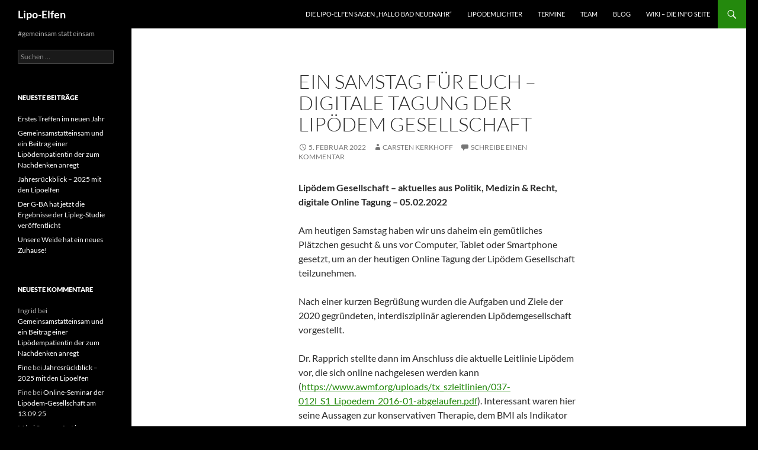

--- FILE ---
content_type: text/html; charset=UTF-8
request_url: https://lipoelfen.de/2022/02/05/ein-samstag-fuer-euch-digitale-tagung-der-lipoedem-gesellschaft/
body_size: 10292
content:
<!DOCTYPE html>
<!--[if IE 7]>
<html class="ie ie7" lang="de">
<![endif]-->
<!--[if IE 8]>
<html class="ie ie8" lang="de">
<![endif]-->
<!--[if !(IE 7) & !(IE 8)]><!-->
<html lang="de">
<!--<![endif]-->
<head>
	<meta charset="UTF-8">
	<meta name="viewport" content="width=device-width, initial-scale=1.0">
	<title>Ein Samstag für Euch &#8211; digitale Tagung der Lipödem Gesellschaft | Lipo-Elfen</title>
	<link rel="profile" href="https://gmpg.org/xfn/11">
	<link rel="pingback" href="https://lipoelfen.de/xmlrpc.php">
	<!--[if lt IE 9]>
	<script src="https://lipoelfen.de/wp-content/themes/twentyfourteen/js/html5.js?ver=3.7.0"></script>
	<![endif]-->
	<meta name='robots' content='max-image-preview:large' />
	<style>img:is([sizes="auto" i], [sizes^="auto," i]) { contain-intrinsic-size: 3000px 1500px }</style>
	<link rel="alternate" type="application/rss+xml" title="Lipo-Elfen &raquo; Feed" href="https://lipoelfen.de/feed/" />
<link rel="alternate" type="application/rss+xml" title="Lipo-Elfen &raquo; Kommentar-Feed" href="https://lipoelfen.de/comments/feed/" />
<link rel="alternate" type="application/rss+xml" title="Lipo-Elfen &raquo; Kommentar-Feed zu Ein Samstag für Euch &#8211; digitale Tagung der Lipödem Gesellschaft" href="https://lipoelfen.de/2022/02/05/ein-samstag-fuer-euch-digitale-tagung-der-lipoedem-gesellschaft/feed/" />
<script>
window._wpemojiSettings = {"baseUrl":"https:\/\/s.w.org\/images\/core\/emoji\/16.0.1\/72x72\/","ext":".png","svgUrl":"https:\/\/s.w.org\/images\/core\/emoji\/16.0.1\/svg\/","svgExt":".svg","source":{"concatemoji":"https:\/\/lipoelfen.de\/wp-includes\/js\/wp-emoji-release.min.js?ver=6.8.3"}};
/*! This file is auto-generated */
!function(s,n){var o,i,e;function c(e){try{var t={supportTests:e,timestamp:(new Date).valueOf()};sessionStorage.setItem(o,JSON.stringify(t))}catch(e){}}function p(e,t,n){e.clearRect(0,0,e.canvas.width,e.canvas.height),e.fillText(t,0,0);var t=new Uint32Array(e.getImageData(0,0,e.canvas.width,e.canvas.height).data),a=(e.clearRect(0,0,e.canvas.width,e.canvas.height),e.fillText(n,0,0),new Uint32Array(e.getImageData(0,0,e.canvas.width,e.canvas.height).data));return t.every(function(e,t){return e===a[t]})}function u(e,t){e.clearRect(0,0,e.canvas.width,e.canvas.height),e.fillText(t,0,0);for(var n=e.getImageData(16,16,1,1),a=0;a<n.data.length;a++)if(0!==n.data[a])return!1;return!0}function f(e,t,n,a){switch(t){case"flag":return n(e,"\ud83c\udff3\ufe0f\u200d\u26a7\ufe0f","\ud83c\udff3\ufe0f\u200b\u26a7\ufe0f")?!1:!n(e,"\ud83c\udde8\ud83c\uddf6","\ud83c\udde8\u200b\ud83c\uddf6")&&!n(e,"\ud83c\udff4\udb40\udc67\udb40\udc62\udb40\udc65\udb40\udc6e\udb40\udc67\udb40\udc7f","\ud83c\udff4\u200b\udb40\udc67\u200b\udb40\udc62\u200b\udb40\udc65\u200b\udb40\udc6e\u200b\udb40\udc67\u200b\udb40\udc7f");case"emoji":return!a(e,"\ud83e\udedf")}return!1}function g(e,t,n,a){var r="undefined"!=typeof WorkerGlobalScope&&self instanceof WorkerGlobalScope?new OffscreenCanvas(300,150):s.createElement("canvas"),o=r.getContext("2d",{willReadFrequently:!0}),i=(o.textBaseline="top",o.font="600 32px Arial",{});return e.forEach(function(e){i[e]=t(o,e,n,a)}),i}function t(e){var t=s.createElement("script");t.src=e,t.defer=!0,s.head.appendChild(t)}"undefined"!=typeof Promise&&(o="wpEmojiSettingsSupports",i=["flag","emoji"],n.supports={everything:!0,everythingExceptFlag:!0},e=new Promise(function(e){s.addEventListener("DOMContentLoaded",e,{once:!0})}),new Promise(function(t){var n=function(){try{var e=JSON.parse(sessionStorage.getItem(o));if("object"==typeof e&&"number"==typeof e.timestamp&&(new Date).valueOf()<e.timestamp+604800&&"object"==typeof e.supportTests)return e.supportTests}catch(e){}return null}();if(!n){if("undefined"!=typeof Worker&&"undefined"!=typeof OffscreenCanvas&&"undefined"!=typeof URL&&URL.createObjectURL&&"undefined"!=typeof Blob)try{var e="postMessage("+g.toString()+"("+[JSON.stringify(i),f.toString(),p.toString(),u.toString()].join(",")+"));",a=new Blob([e],{type:"text/javascript"}),r=new Worker(URL.createObjectURL(a),{name:"wpTestEmojiSupports"});return void(r.onmessage=function(e){c(n=e.data),r.terminate(),t(n)})}catch(e){}c(n=g(i,f,p,u))}t(n)}).then(function(e){for(var t in e)n.supports[t]=e[t],n.supports.everything=n.supports.everything&&n.supports[t],"flag"!==t&&(n.supports.everythingExceptFlag=n.supports.everythingExceptFlag&&n.supports[t]);n.supports.everythingExceptFlag=n.supports.everythingExceptFlag&&!n.supports.flag,n.DOMReady=!1,n.readyCallback=function(){n.DOMReady=!0}}).then(function(){return e}).then(function(){var e;n.supports.everything||(n.readyCallback(),(e=n.source||{}).concatemoji?t(e.concatemoji):e.wpemoji&&e.twemoji&&(t(e.twemoji),t(e.wpemoji)))}))}((window,document),window._wpemojiSettings);
</script>
<style id='wp-emoji-styles-inline-css'>

	img.wp-smiley, img.emoji {
		display: inline !important;
		border: none !important;
		box-shadow: none !important;
		height: 1em !important;
		width: 1em !important;
		margin: 0 0.07em !important;
		vertical-align: -0.1em !important;
		background: none !important;
		padding: 0 !important;
	}
</style>
<link rel='stylesheet' id='wp-block-library-css' href='https://lipoelfen.de/wp-includes/css/dist/block-library/style.min.css?ver=6.8.3' media='all' />
<style id='wp-block-library-theme-inline-css'>
.wp-block-audio :where(figcaption){color:#555;font-size:13px;text-align:center}.is-dark-theme .wp-block-audio :where(figcaption){color:#ffffffa6}.wp-block-audio{margin:0 0 1em}.wp-block-code{border:1px solid #ccc;border-radius:4px;font-family:Menlo,Consolas,monaco,monospace;padding:.8em 1em}.wp-block-embed :where(figcaption){color:#555;font-size:13px;text-align:center}.is-dark-theme .wp-block-embed :where(figcaption){color:#ffffffa6}.wp-block-embed{margin:0 0 1em}.blocks-gallery-caption{color:#555;font-size:13px;text-align:center}.is-dark-theme .blocks-gallery-caption{color:#ffffffa6}:root :where(.wp-block-image figcaption){color:#555;font-size:13px;text-align:center}.is-dark-theme :root :where(.wp-block-image figcaption){color:#ffffffa6}.wp-block-image{margin:0 0 1em}.wp-block-pullquote{border-bottom:4px solid;border-top:4px solid;color:currentColor;margin-bottom:1.75em}.wp-block-pullquote cite,.wp-block-pullquote footer,.wp-block-pullquote__citation{color:currentColor;font-size:.8125em;font-style:normal;text-transform:uppercase}.wp-block-quote{border-left:.25em solid;margin:0 0 1.75em;padding-left:1em}.wp-block-quote cite,.wp-block-quote footer{color:currentColor;font-size:.8125em;font-style:normal;position:relative}.wp-block-quote:where(.has-text-align-right){border-left:none;border-right:.25em solid;padding-left:0;padding-right:1em}.wp-block-quote:where(.has-text-align-center){border:none;padding-left:0}.wp-block-quote.is-large,.wp-block-quote.is-style-large,.wp-block-quote:where(.is-style-plain){border:none}.wp-block-search .wp-block-search__label{font-weight:700}.wp-block-search__button{border:1px solid #ccc;padding:.375em .625em}:where(.wp-block-group.has-background){padding:1.25em 2.375em}.wp-block-separator.has-css-opacity{opacity:.4}.wp-block-separator{border:none;border-bottom:2px solid;margin-left:auto;margin-right:auto}.wp-block-separator.has-alpha-channel-opacity{opacity:1}.wp-block-separator:not(.is-style-wide):not(.is-style-dots){width:100px}.wp-block-separator.has-background:not(.is-style-dots){border-bottom:none;height:1px}.wp-block-separator.has-background:not(.is-style-wide):not(.is-style-dots){height:2px}.wp-block-table{margin:0 0 1em}.wp-block-table td,.wp-block-table th{word-break:normal}.wp-block-table :where(figcaption){color:#555;font-size:13px;text-align:center}.is-dark-theme .wp-block-table :where(figcaption){color:#ffffffa6}.wp-block-video :where(figcaption){color:#555;font-size:13px;text-align:center}.is-dark-theme .wp-block-video :where(figcaption){color:#ffffffa6}.wp-block-video{margin:0 0 1em}:root :where(.wp-block-template-part.has-background){margin-bottom:0;margin-top:0;padding:1.25em 2.375em}
</style>
<style id='classic-theme-styles-inline-css'>
/*! This file is auto-generated */
.wp-block-button__link{color:#fff;background-color:#32373c;border-radius:9999px;box-shadow:none;text-decoration:none;padding:calc(.667em + 2px) calc(1.333em + 2px);font-size:1.125em}.wp-block-file__button{background:#32373c;color:#fff;text-decoration:none}
</style>
<style id='global-styles-inline-css'>
:root{--wp--preset--aspect-ratio--square: 1;--wp--preset--aspect-ratio--4-3: 4/3;--wp--preset--aspect-ratio--3-4: 3/4;--wp--preset--aspect-ratio--3-2: 3/2;--wp--preset--aspect-ratio--2-3: 2/3;--wp--preset--aspect-ratio--16-9: 16/9;--wp--preset--aspect-ratio--9-16: 9/16;--wp--preset--color--black: #000;--wp--preset--color--cyan-bluish-gray: #abb8c3;--wp--preset--color--white: #fff;--wp--preset--color--pale-pink: #f78da7;--wp--preset--color--vivid-red: #cf2e2e;--wp--preset--color--luminous-vivid-orange: #ff6900;--wp--preset--color--luminous-vivid-amber: #fcb900;--wp--preset--color--light-green-cyan: #7bdcb5;--wp--preset--color--vivid-green-cyan: #00d084;--wp--preset--color--pale-cyan-blue: #8ed1fc;--wp--preset--color--vivid-cyan-blue: #0693e3;--wp--preset--color--vivid-purple: #9b51e0;--wp--preset--color--green: #24890d;--wp--preset--color--dark-gray: #2b2b2b;--wp--preset--color--medium-gray: #767676;--wp--preset--color--light-gray: #f5f5f5;--wp--preset--gradient--vivid-cyan-blue-to-vivid-purple: linear-gradient(135deg,rgba(6,147,227,1) 0%,rgb(155,81,224) 100%);--wp--preset--gradient--light-green-cyan-to-vivid-green-cyan: linear-gradient(135deg,rgb(122,220,180) 0%,rgb(0,208,130) 100%);--wp--preset--gradient--luminous-vivid-amber-to-luminous-vivid-orange: linear-gradient(135deg,rgba(252,185,0,1) 0%,rgba(255,105,0,1) 100%);--wp--preset--gradient--luminous-vivid-orange-to-vivid-red: linear-gradient(135deg,rgba(255,105,0,1) 0%,rgb(207,46,46) 100%);--wp--preset--gradient--very-light-gray-to-cyan-bluish-gray: linear-gradient(135deg,rgb(238,238,238) 0%,rgb(169,184,195) 100%);--wp--preset--gradient--cool-to-warm-spectrum: linear-gradient(135deg,rgb(74,234,220) 0%,rgb(151,120,209) 20%,rgb(207,42,186) 40%,rgb(238,44,130) 60%,rgb(251,105,98) 80%,rgb(254,248,76) 100%);--wp--preset--gradient--blush-light-purple: linear-gradient(135deg,rgb(255,206,236) 0%,rgb(152,150,240) 100%);--wp--preset--gradient--blush-bordeaux: linear-gradient(135deg,rgb(254,205,165) 0%,rgb(254,45,45) 50%,rgb(107,0,62) 100%);--wp--preset--gradient--luminous-dusk: linear-gradient(135deg,rgb(255,203,112) 0%,rgb(199,81,192) 50%,rgb(65,88,208) 100%);--wp--preset--gradient--pale-ocean: linear-gradient(135deg,rgb(255,245,203) 0%,rgb(182,227,212) 50%,rgb(51,167,181) 100%);--wp--preset--gradient--electric-grass: linear-gradient(135deg,rgb(202,248,128) 0%,rgb(113,206,126) 100%);--wp--preset--gradient--midnight: linear-gradient(135deg,rgb(2,3,129) 0%,rgb(40,116,252) 100%);--wp--preset--font-size--small: 13px;--wp--preset--font-size--medium: 20px;--wp--preset--font-size--large: 36px;--wp--preset--font-size--x-large: 42px;--wp--preset--spacing--20: 0.44rem;--wp--preset--spacing--30: 0.67rem;--wp--preset--spacing--40: 1rem;--wp--preset--spacing--50: 1.5rem;--wp--preset--spacing--60: 2.25rem;--wp--preset--spacing--70: 3.38rem;--wp--preset--spacing--80: 5.06rem;--wp--preset--shadow--natural: 6px 6px 9px rgba(0, 0, 0, 0.2);--wp--preset--shadow--deep: 12px 12px 50px rgba(0, 0, 0, 0.4);--wp--preset--shadow--sharp: 6px 6px 0px rgba(0, 0, 0, 0.2);--wp--preset--shadow--outlined: 6px 6px 0px -3px rgba(255, 255, 255, 1), 6px 6px rgba(0, 0, 0, 1);--wp--preset--shadow--crisp: 6px 6px 0px rgba(0, 0, 0, 1);}:where(.is-layout-flex){gap: 0.5em;}:where(.is-layout-grid){gap: 0.5em;}body .is-layout-flex{display: flex;}.is-layout-flex{flex-wrap: wrap;align-items: center;}.is-layout-flex > :is(*, div){margin: 0;}body .is-layout-grid{display: grid;}.is-layout-grid > :is(*, div){margin: 0;}:where(.wp-block-columns.is-layout-flex){gap: 2em;}:where(.wp-block-columns.is-layout-grid){gap: 2em;}:where(.wp-block-post-template.is-layout-flex){gap: 1.25em;}:where(.wp-block-post-template.is-layout-grid){gap: 1.25em;}.has-black-color{color: var(--wp--preset--color--black) !important;}.has-cyan-bluish-gray-color{color: var(--wp--preset--color--cyan-bluish-gray) !important;}.has-white-color{color: var(--wp--preset--color--white) !important;}.has-pale-pink-color{color: var(--wp--preset--color--pale-pink) !important;}.has-vivid-red-color{color: var(--wp--preset--color--vivid-red) !important;}.has-luminous-vivid-orange-color{color: var(--wp--preset--color--luminous-vivid-orange) !important;}.has-luminous-vivid-amber-color{color: var(--wp--preset--color--luminous-vivid-amber) !important;}.has-light-green-cyan-color{color: var(--wp--preset--color--light-green-cyan) !important;}.has-vivid-green-cyan-color{color: var(--wp--preset--color--vivid-green-cyan) !important;}.has-pale-cyan-blue-color{color: var(--wp--preset--color--pale-cyan-blue) !important;}.has-vivid-cyan-blue-color{color: var(--wp--preset--color--vivid-cyan-blue) !important;}.has-vivid-purple-color{color: var(--wp--preset--color--vivid-purple) !important;}.has-black-background-color{background-color: var(--wp--preset--color--black) !important;}.has-cyan-bluish-gray-background-color{background-color: var(--wp--preset--color--cyan-bluish-gray) !important;}.has-white-background-color{background-color: var(--wp--preset--color--white) !important;}.has-pale-pink-background-color{background-color: var(--wp--preset--color--pale-pink) !important;}.has-vivid-red-background-color{background-color: var(--wp--preset--color--vivid-red) !important;}.has-luminous-vivid-orange-background-color{background-color: var(--wp--preset--color--luminous-vivid-orange) !important;}.has-luminous-vivid-amber-background-color{background-color: var(--wp--preset--color--luminous-vivid-amber) !important;}.has-light-green-cyan-background-color{background-color: var(--wp--preset--color--light-green-cyan) !important;}.has-vivid-green-cyan-background-color{background-color: var(--wp--preset--color--vivid-green-cyan) !important;}.has-pale-cyan-blue-background-color{background-color: var(--wp--preset--color--pale-cyan-blue) !important;}.has-vivid-cyan-blue-background-color{background-color: var(--wp--preset--color--vivid-cyan-blue) !important;}.has-vivid-purple-background-color{background-color: var(--wp--preset--color--vivid-purple) !important;}.has-black-border-color{border-color: var(--wp--preset--color--black) !important;}.has-cyan-bluish-gray-border-color{border-color: var(--wp--preset--color--cyan-bluish-gray) !important;}.has-white-border-color{border-color: var(--wp--preset--color--white) !important;}.has-pale-pink-border-color{border-color: var(--wp--preset--color--pale-pink) !important;}.has-vivid-red-border-color{border-color: var(--wp--preset--color--vivid-red) !important;}.has-luminous-vivid-orange-border-color{border-color: var(--wp--preset--color--luminous-vivid-orange) !important;}.has-luminous-vivid-amber-border-color{border-color: var(--wp--preset--color--luminous-vivid-amber) !important;}.has-light-green-cyan-border-color{border-color: var(--wp--preset--color--light-green-cyan) !important;}.has-vivid-green-cyan-border-color{border-color: var(--wp--preset--color--vivid-green-cyan) !important;}.has-pale-cyan-blue-border-color{border-color: var(--wp--preset--color--pale-cyan-blue) !important;}.has-vivid-cyan-blue-border-color{border-color: var(--wp--preset--color--vivid-cyan-blue) !important;}.has-vivid-purple-border-color{border-color: var(--wp--preset--color--vivid-purple) !important;}.has-vivid-cyan-blue-to-vivid-purple-gradient-background{background: var(--wp--preset--gradient--vivid-cyan-blue-to-vivid-purple) !important;}.has-light-green-cyan-to-vivid-green-cyan-gradient-background{background: var(--wp--preset--gradient--light-green-cyan-to-vivid-green-cyan) !important;}.has-luminous-vivid-amber-to-luminous-vivid-orange-gradient-background{background: var(--wp--preset--gradient--luminous-vivid-amber-to-luminous-vivid-orange) !important;}.has-luminous-vivid-orange-to-vivid-red-gradient-background{background: var(--wp--preset--gradient--luminous-vivid-orange-to-vivid-red) !important;}.has-very-light-gray-to-cyan-bluish-gray-gradient-background{background: var(--wp--preset--gradient--very-light-gray-to-cyan-bluish-gray) !important;}.has-cool-to-warm-spectrum-gradient-background{background: var(--wp--preset--gradient--cool-to-warm-spectrum) !important;}.has-blush-light-purple-gradient-background{background: var(--wp--preset--gradient--blush-light-purple) !important;}.has-blush-bordeaux-gradient-background{background: var(--wp--preset--gradient--blush-bordeaux) !important;}.has-luminous-dusk-gradient-background{background: var(--wp--preset--gradient--luminous-dusk) !important;}.has-pale-ocean-gradient-background{background: var(--wp--preset--gradient--pale-ocean) !important;}.has-electric-grass-gradient-background{background: var(--wp--preset--gradient--electric-grass) !important;}.has-midnight-gradient-background{background: var(--wp--preset--gradient--midnight) !important;}.has-small-font-size{font-size: var(--wp--preset--font-size--small) !important;}.has-medium-font-size{font-size: var(--wp--preset--font-size--medium) !important;}.has-large-font-size{font-size: var(--wp--preset--font-size--large) !important;}.has-x-large-font-size{font-size: var(--wp--preset--font-size--x-large) !important;}
:where(.wp-block-post-template.is-layout-flex){gap: 1.25em;}:where(.wp-block-post-template.is-layout-grid){gap: 1.25em;}
:where(.wp-block-columns.is-layout-flex){gap: 2em;}:where(.wp-block-columns.is-layout-grid){gap: 2em;}
:root :where(.wp-block-pullquote){font-size: 1.5em;line-height: 1.6;}
</style>
<link rel='stylesheet' id='twentyfourteen-lato-css' href='https://lipoelfen.de/wp-content/themes/twentyfourteen/fonts/font-lato.css?ver=20230328' media='all' />
<link rel='stylesheet' id='genericons-css' href='https://lipoelfen.de/wp-content/themes/twentyfourteen/genericons/genericons.css?ver=3.0.3' media='all' />
<link rel='stylesheet' id='twentyfourteen-style-css' href='https://lipoelfen.de/wp-content/themes/twentyfourteen/style.css?ver=20250715' media='all' />
<link rel='stylesheet' id='twentyfourteen-block-style-css' href='https://lipoelfen.de/wp-content/themes/twentyfourteen/css/blocks.css?ver=20250715' media='all' />
<!--[if lt IE 9]>
<link rel='stylesheet' id='twentyfourteen-ie-css' href='https://lipoelfen.de/wp-content/themes/twentyfourteen/css/ie.css?ver=20140711' media='all' />
<![endif]-->
<script src="https://lipoelfen.de/wp-includes/js/jquery/jquery.min.js?ver=3.7.1" id="jquery-core-js"></script>
<script src="https://lipoelfen.de/wp-includes/js/jquery/jquery-migrate.min.js?ver=3.4.1" id="jquery-migrate-js"></script>
<script src="https://lipoelfen.de/wp-content/themes/twentyfourteen/js/functions.js?ver=20230526" id="twentyfourteen-script-js" defer data-wp-strategy="defer"></script>
<link rel="https://api.w.org/" href="https://lipoelfen.de/wp-json/" /><link rel="alternate" title="JSON" type="application/json" href="https://lipoelfen.de/wp-json/wp/v2/posts/175" /><link rel="EditURI" type="application/rsd+xml" title="RSD" href="https://lipoelfen.de/xmlrpc.php?rsd" />
<meta name="generator" content="WordPress 6.8.3" />
<link rel="canonical" href="https://lipoelfen.de/2022/02/05/ein-samstag-fuer-euch-digitale-tagung-der-lipoedem-gesellschaft/" />
<link rel='shortlink' href='https://lipoelfen.de/?p=175' />
<link rel="alternate" title="oEmbed (JSON)" type="application/json+oembed" href="https://lipoelfen.de/wp-json/oembed/1.0/embed?url=https%3A%2F%2Flipoelfen.de%2F2022%2F02%2F05%2Fein-samstag-fuer-euch-digitale-tagung-der-lipoedem-gesellschaft%2F" />
<link rel="alternate" title="oEmbed (XML)" type="text/xml+oembed" href="https://lipoelfen.de/wp-json/oembed/1.0/embed?url=https%3A%2F%2Flipoelfen.de%2F2022%2F02%2F05%2Fein-samstag-fuer-euch-digitale-tagung-der-lipoedem-gesellschaft%2F&#038;format=xml" />
<style>.recentcomments a{display:inline !important;padding:0 !important;margin:0 !important;}</style><style id="custom-background-css">
body.custom-background { background-color: #000000; }
</style>
	</head>

<body class="wp-singular post-template-default single single-post postid-175 single-format-standard custom-background wp-embed-responsive wp-theme-twentyfourteen group-blog masthead-fixed full-width singular">
<a class="screen-reader-text skip-link" href="#content">
	Zum Inhalt springen</a>
<div id="page" class="hfeed site">
		
	<header id="masthead" class="site-header">
		<div class="header-main">
			<h1 class="site-title"><a href="https://lipoelfen.de/" rel="home" >Lipo-Elfen</a></h1>

			<div class="search-toggle">
				<a href="#search-container" class="screen-reader-text" aria-expanded="false" aria-controls="search-container">
					Suchen				</a>
			</div>

			<nav id="primary-navigation" class="site-navigation primary-navigation">
				<button class="menu-toggle">Primäres Menü</button>
				<div id="primary-menu" class="nav-menu"><ul>
<li class="page_item page-item-6"><a href="https://lipoelfen.de/">Die Lipo-Elfen sagen &#8222;Hallo Bad Neuenahr&#8220;</a></li>
<li class="page_item page-item-548"><a href="https://lipoelfen.de/lipoedemlichter/">Lipödemlichter</a></li>
<li class="page_item page-item-12"><a href="https://lipoelfen.de/termine/">Termine</a></li>
<li class="page_item page-item-58"><a href="https://lipoelfen.de/team/">TEAM</a></li>
<li class="page_item page-item-17 current_page_parent"><a href="https://lipoelfen.de/treffen/">Blog</a></li>
<li class="page_item page-item-117"><a href="https://lipoelfen.de/wiki-die-info-seite/">Wiki &#8211; die Info Seite</a></li>
</ul></div>
			</nav>
		</div>

		<div id="search-container" class="search-box-wrapper hide">
			<div class="search-box">
				<form role="search" method="get" class="search-form" action="https://lipoelfen.de/">
				<label>
					<span class="screen-reader-text">Suche nach:</span>
					<input type="search" class="search-field" placeholder="Suchen …" value="" name="s" />
				</label>
				<input type="submit" class="search-submit" value="Suchen" />
			</form>			</div>
		</div>
	</header><!-- #masthead -->

	<div id="main" class="site-main">

	<div id="primary" class="content-area">
		<div id="content" class="site-content" role="main">
			
<article id="post-175" class="post-175 post type-post status-publish format-standard hentry category-allgemein">
	
	<header class="entry-header">
		<h1 class="entry-title">Ein Samstag für Euch &#8211; digitale Tagung der Lipödem Gesellschaft</h1>
		<div class="entry-meta">
			<span class="entry-date"><a href="https://lipoelfen.de/2022/02/05/ein-samstag-fuer-euch-digitale-tagung-der-lipoedem-gesellschaft/" rel="bookmark"><time class="entry-date" datetime="2022-02-05T17:20:36+01:00">5. Februar 2022</time></a></span> <span class="byline"><span class="author vcard"><a class="url fn n" href="https://lipoelfen.de/author/rebell/" rel="author">Carsten Kerkhoff</a></span></span>			<span class="comments-link"><a href="https://lipoelfen.de/2022/02/05/ein-samstag-fuer-euch-digitale-tagung-der-lipoedem-gesellschaft/#respond">Schreibe einen Kommentar</a></span>
						</div><!-- .entry-meta -->
	</header><!-- .entry-header -->

		<div class="entry-content">
		<p class="p1"><strong><span class="s1">Lipödem Gesellschaft &#8211; aktuelles aus Politik, Medizin &amp; Recht, digitale Online Tagung &#8211; 05.02.2022</span></strong></p>
<p class="p3"><span class="s2">Am heutigen Samstag haben wir uns daheim ein gemütliches Plätzchen gesucht &amp; uns vor Computer, Tablet oder Smartphone gesetzt, um an der heutigen Online Tagung der Lipödem Gesellschaft teilzunehmen. </span></p>
<p class="p3"><span class="s2">Nach einer kurzen Begrüßung wurden die Aufgaben und Ziele der 2020 gegründeten, interdisziplinär agierenden Lipödemgesellschaft vorgestellt. </span></p>
<p class="p3"><span class="s2">Dr. Rapprich stellte dann im Anschluss die aktuelle Leitlinie Lipödem vor, die sich online nachgelesen werden kann (<a href="https://www.awmf.org/uploads/tx_szleitlinien/037-012l_S1_Lipoedem_2016-01-abgelaufen.pdf">https://www.awmf.org/uploads/tx_szleitlinien/037-012l_S1_Lipoedem_2016-01-abgelaufen.pdf</a>). Interessant waren hier seine Aussagen zur konservativen Therapie, dem BMI als Indikator für OP bei Stadium III und den angegebenen und im Internet oft zur Schau gestellten Aspiratmengen. </span></p>
<p class="p3"><span class="s2">Er hob hervor, dass bei einem reinen Lipödem der individuelle Blick auf die Konservative Therapie wichtig sei. So führt eine manuelle Lymphdrainage bei reinem Lipödem nicht zu einer Entstauung; viele Patient*Innen berichten aber von Druck- und Schmerzentlastung. Auch das Tragen von Kompressionsstrümpfen kann &#8211; muss aber nicht helfen. Bei vielen lindert es den Schmerz und ermöglicht Mobilität. Bei anderen werden die Schmerzen durch den zusätzlichen Druck der Kompression noch verstärkt. Hierbei wird klar, wie die wichtig die individuelle Betrachtung und Behandlung der Patient*Innen ist. </span></p>
<p class="p3"><span class="s2">Das Heranziehen des BMI‘s bei Lipödempatient*Innen ist weiterhin problematisch, da dort Fettmassen mit einbezogen werden, für die die Frauen nichts können. Oft haben Betroffene einen sehr schmalen Oberkörper und ein sichtbares Lipödem ab dem Gesäß und an den Beinen &#8211; mit einem BMI über 40 und somit außerhalb der aktuell geltenden BMI-35-Regelung. Daher ist es ratsamer das Verhältnis Hüfte-zum-Bauch in Betracht zu ziehen, das s.g. hip to waist ratio. </span></p>
<p class="p3"><span class="s2">Weiter ging es mit der Abgrenzung Adipositas/Lipödem in dem Vortrag von Prof. Dr. Hirsch. Auch hier ist die individuelle Betrachtung wichtig, da die (weitere) Behandlungsfolge davon abhängt. </span></p>
<p class="p3"><span class="s2">Prof. Blüher nahm das Thema Adipositas in seinem Vortrag auf und referierte zum geplanten „Disease Management Programm” für Adipositas. Betrachtet wurde hier Adipositas als Erkrankung und nicht als mangelnde Charakterstärke und Disziplin. Positiv zu erwähnen sei hier, dass bariatrische Eingriffe als eine Option zur Gewichtsreduktion gesehen wird und nicht als das alleinige Mittel der Wahl. </span></p>
<p class="p3"><span class="s2">Im Anschluss stellte Rechtsanwältin Ruth Leitenmaier „Aktuelles aus der Rechtsprechung“ vor. Hierbei erläuterte sie die rechtliche Situation sowohl für die operative als auch konservative Therapie beim Lipödem. </span></p>
<p class="p3"><span class="s2">Aus terminlichen Gründen war es leider nicht möglich an den Impulsvorträgen teilzunehmen. </span></p>
<p class="p3"><span class="s2">Pünktlich zu „aktuelles aus der Politik“ waren wir wieder dabei. Es war ein erfrischender, sehr informativer Vortrag von Dr. Porten und Hendrikje ter Balk. </span></p>
<p class="p3"><span class="s2">Die anschließende Podiumsdiskussion hob neben der psychischen Belastung, die eine Erkrankung wie Lipödem mit sich bringen kann, auch die Arbeit der Selbsthilfegruppen hervor, die oftmals erste Anlaufstelle für Betroffene sind. </span></p>
<p class="p3"><span class="s2">Auch die Einblicke die Prof. Dr. Hirsch vom Lipödem Zentrum Hornheide bot,<span class="Apple-converted-space">  </span>wie wichtig eine postoperative interdisziplinäre Versorgung ist,<span class="Apple-converted-space">  </span>waren sehr aufschlussreich. </span></p>
<p class="p3"><span class="s2">Der Austausch zwischen den Experten war sehr informativ und rundete die Veranstaltung als ganz und gar informativ &amp; lohnenswert ab. </span></p>
<p class="p3"><span class="s2">Einen herzlichen Dank an dieser Stelle an die Lipödem Gesellschaft und alle in ihr engagierten Akteure für dieses tolle Programm! </span></p>
	</div><!-- .entry-content -->
	
	</article><!-- #post-175 -->
		<nav class="navigation post-navigation">
		<h1 class="screen-reader-text">
			Beitragsnavigation		</h1>
		<div class="nav-links">
			<a href="https://lipoelfen.de/2022/01/03/die-lipo-elfen-rhein-ruhr-starten-ins-neue-jahr/" rel="prev"><span class="meta-nav">Vorheriger Beitrag</span>Die Lipo-Elfen Rhein/Ruhr starten ins neue Jahr!</a><a href="https://lipoelfen.de/2022/02/07/gesamt-treffen-essener-shgs-wir-sind-dabei/" rel="next"><span class="meta-nav">Nächster Beitrag</span>Gesamt treffen Essener SHG‘s &#8211; wir sind dabei!</a>			</div><!-- .nav-links -->
		</nav><!-- .navigation -->
		
<div id="comments" class="comments-area">

	
		<div id="respond" class="comment-respond">
		<h3 id="reply-title" class="comment-reply-title">Schreibe einen Kommentar <small><a rel="nofollow" id="cancel-comment-reply-link" href="/2022/02/05/ein-samstag-fuer-euch-digitale-tagung-der-lipoedem-gesellschaft/#respond" style="display:none;">Antwort abbrechen</a></small></h3><form action="https://lipoelfen.de/wp-comments-post.php" method="post" id="commentform" class="comment-form"><p class="comment-notes"><span id="email-notes">Deine E-Mail-Adresse wird nicht veröffentlicht.</span> <span class="required-field-message">Erforderliche Felder sind mit <span class="required">*</span> markiert</span></p><p class="comment-form-comment"><label for="comment">Kommentar <span class="required">*</span></label> <textarea autocomplete="new-password"  id="f66735b1ca"  name="f66735b1ca"   cols="45" rows="8" maxlength="65525" required></textarea><textarea id="comment" aria-label="hp-comment" aria-hidden="true" name="comment" autocomplete="new-password" style="padding:0 !important;clip:rect(1px, 1px, 1px, 1px) !important;position:absolute !important;white-space:nowrap !important;height:1px !important;width:1px !important;overflow:hidden !important;" tabindex="-1"></textarea><script data-noptimize>document.getElementById("comment").setAttribute( "id", "ad61a19c93eca12bf3a2fdd4fdd272f8" );document.getElementById("f66735b1ca").setAttribute( "id", "comment" );</script></p><p class="comment-form-author"><label for="author">Name <span class="required">*</span></label> <input id="author" name="author" type="text" value="" size="30" maxlength="245" autocomplete="name" required /></p>
<p class="comment-form-email"><label for="email">E-Mail-Adresse <span class="required">*</span></label> <input id="email" name="email" type="email" value="" size="30" maxlength="100" aria-describedby="email-notes" autocomplete="email" required /></p>
<p class="comment-form-url"><label for="url">Website</label> <input id="url" name="url" type="url" value="" size="30" maxlength="200" autocomplete="url" /></p>
<p class="form-submit"><input name="submit" type="submit" id="submit" class="submit" value="Kommentar abschicken" /> <input type='hidden' name='comment_post_ID' value='175' id='comment_post_ID' />
<input type='hidden' name='comment_parent' id='comment_parent' value='0' />
</p></form>	</div><!-- #respond -->
	
</div><!-- #comments -->
		</div><!-- #content -->
	</div><!-- #primary -->

<div id="secondary">
		<h2 class="site-description">#gemeinsam statt einsam</h2>
	
	
		<div id="primary-sidebar" class="primary-sidebar widget-area" role="complementary">
		<aside id="search-2" class="widget widget_search"><form role="search" method="get" class="search-form" action="https://lipoelfen.de/">
				<label>
					<span class="screen-reader-text">Suche nach:</span>
					<input type="search" class="search-field" placeholder="Suchen …" value="" name="s" />
				</label>
				<input type="submit" class="search-submit" value="Suchen" />
			</form></aside>
		<aside id="recent-posts-2" class="widget widget_recent_entries">
		<h1 class="widget-title">Neueste Beiträge</h1><nav aria-label="Neueste Beiträge">
		<ul>
											<li>
					<a href="https://lipoelfen.de/2026/01/10/erstes-treffen-im-neuen-jahr/">Erstes Treffen im neuen Jahr</a>
									</li>
											<li>
					<a href="https://lipoelfen.de/2026/01/05/gemeinsamstatteinsam-und-ein-beitrag-einer-lipoedempatientin-der-zum-nachdenken-anregt/">Gemeinsamstatteinsam und ein Beitrag einer Lipödempatientin der zum Nachdenken anregt</a>
									</li>
											<li>
					<a href="https://lipoelfen.de/2026/01/04/jahresrueckblick-2025-mit-den-lipoelfen/">Jahresrückblick &#8211; 2025 mit den Lipoelfen</a>
									</li>
											<li>
					<a href="https://lipoelfen.de/2025/11/05/der-g-ba-hat-jetzt-die-ergebnisse-der-lipleg-studie-veroeffentlicht/">Der G-BA hat jetzt die Ergebnisse der Lipleg-Studie veröffentlicht</a>
									</li>
											<li>
					<a href="https://lipoelfen.de/2025/10/26/unsere-weide-hat-ein-neues-zuhause/">Unsere Weide hat ein neues Zuhause!</a>
									</li>
					</ul>

		</nav></aside><aside id="recent-comments-2" class="widget widget_recent_comments"><h1 class="widget-title">Neueste Kommentare</h1><nav aria-label="Neueste Kommentare"><ul id="recentcomments"><li class="recentcomments"><span class="comment-author-link">Ingrid</span> bei <a href="https://lipoelfen.de/2026/01/05/gemeinsamstatteinsam-und-ein-beitrag-einer-lipoedempatientin-der-zum-nachdenken-anregt/#comment-2824">Gemeinsamstatteinsam und ein Beitrag einer Lipödempatientin der zum Nachdenken anregt</a></li><li class="recentcomments"><span class="comment-author-link"><a href="https://fineslipoblog.de/" class="url" rel="ugc external nofollow">Fine</a></span> bei <a href="https://lipoelfen.de/2026/01/04/jahresrueckblick-2025-mit-den-lipoelfen/#comment-2822">Jahresrückblick &#8211; 2025 mit den Lipoelfen</a></li><li class="recentcomments"><span class="comment-author-link">Fine</span> bei <a href="https://lipoelfen.de/2025/09/14/online-seminar-der-lipoedem-gesellschaft-am-13-09-25/#comment-2325">Online-Seminar der Lipödem-Gesellschaft am 13.09.25</a></li><li class="recentcomments"><span class="comment-author-link">M</span> bei <a href="https://lipoelfen.de/2025/08/16/sommerfest-im-mehrgenerationenhaus-in-bad-neuenahr/#comment-2157">Sommerfest im Mehrgenerationenhaus in Bad Neuenahr</a></li><li class="recentcomments"><span class="comment-author-link">Tanja Sch.</span> bei <a href="https://lipoelfen.de/2022/11/22/letzes-treffen-der-lipoelfen-in-essen-am-02-12-2022-jobst-kommt-sich-vorstellen/#comment-548">Letzes Treffen der Lipoelfen in Essen am 02.12. 2022 &#8211; Jobst kommt sich vorstellen <3</a></li></ul></nav></aside><aside id="archives-2" class="widget widget_archive"><h1 class="widget-title">Archiv</h1><nav aria-label="Archiv">
			<ul>
					<li><a href='https://lipoelfen.de/2026/01/'>Januar 2026</a></li>
	<li><a href='https://lipoelfen.de/2025/11/'>November 2025</a></li>
	<li><a href='https://lipoelfen.de/2025/10/'>Oktober 2025</a></li>
	<li><a href='https://lipoelfen.de/2025/09/'>September 2025</a></li>
	<li><a href='https://lipoelfen.de/2025/08/'>August 2025</a></li>
	<li><a href='https://lipoelfen.de/2025/05/'>Mai 2025</a></li>
	<li><a href='https://lipoelfen.de/2025/01/'>Januar 2025</a></li>
	<li><a href='https://lipoelfen.de/2024/03/'>März 2024</a></li>
	<li><a href='https://lipoelfen.de/2024/02/'>Februar 2024</a></li>
	<li><a href='https://lipoelfen.de/2023/12/'>Dezember 2023</a></li>
	<li><a href='https://lipoelfen.de/2023/04/'>April 2023</a></li>
	<li><a href='https://lipoelfen.de/2023/02/'>Februar 2023</a></li>
	<li><a href='https://lipoelfen.de/2022/11/'>November 2022</a></li>
	<li><a href='https://lipoelfen.de/2022/06/'>Juni 2022</a></li>
	<li><a href='https://lipoelfen.de/2022/02/'>Februar 2022</a></li>
	<li><a href='https://lipoelfen.de/2022/01/'>Januar 2022</a></li>
	<li><a href='https://lipoelfen.de/2021/05/'>Mai 2021</a></li>
	<li><a href='https://lipoelfen.de/2021/02/'>Februar 2021</a></li>
	<li><a href='https://lipoelfen.de/2020/11/'>November 2020</a></li>
	<li><a href='https://lipoelfen.de/2020/10/'>Oktober 2020</a></li>
	<li><a href='https://lipoelfen.de/2020/09/'>September 2020</a></li>
	<li><a href='https://lipoelfen.de/2020/08/'>August 2020</a></li>
	<li><a href='https://lipoelfen.de/2020/02/'>Februar 2020</a></li>
	<li><a href='https://lipoelfen.de/2019/02/'>Februar 2019</a></li>
	<li><a href='https://lipoelfen.de/2019/01/'>Januar 2019</a></li>
	<li><a href='https://lipoelfen.de/2018/10/'>Oktober 2018</a></li>
	<li><a href='https://lipoelfen.de/2018/08/'>August 2018</a></li>
			</ul>

			</nav></aside><aside id="categories-2" class="widget widget_categories"><h1 class="widget-title">Kategorien</h1><nav aria-label="Kategorien">
			<ul>
					<li class="cat-item cat-item-1"><a href="https://lipoelfen.de/category/allgemein/">Allgemein</a>
</li>
			</ul>

			</nav></aside>	</div><!-- #primary-sidebar -->
	</div><!-- #secondary -->

		</div><!-- #main -->

		<footer id="colophon" class="site-footer">

			
			<div class="site-info">
												<a href="https://de.wordpress.org/" class="imprint">
					Mit Stolz präsentiert von WordPress				</a>
			</div><!-- .site-info -->
		</footer><!-- #colophon -->
	</div><!-- #page -->

	<script type="speculationrules">
{"prefetch":[{"source":"document","where":{"and":[{"href_matches":"\/*"},{"not":{"href_matches":["\/wp-*.php","\/wp-admin\/*","\/wp-content\/uploads\/*","\/wp-content\/*","\/wp-content\/plugins\/*","\/wp-content\/themes\/twentyfourteen\/*","\/*\\?(.+)"]}},{"not":{"selector_matches":"a[rel~=\"nofollow\"]"}},{"not":{"selector_matches":".no-prefetch, .no-prefetch a"}}]},"eagerness":"conservative"}]}
</script>
<script src="https://lipoelfen.de/wp-includes/js/comment-reply.min.js?ver=6.8.3" id="comment-reply-js" async data-wp-strategy="async"></script>
</body>
</html>
